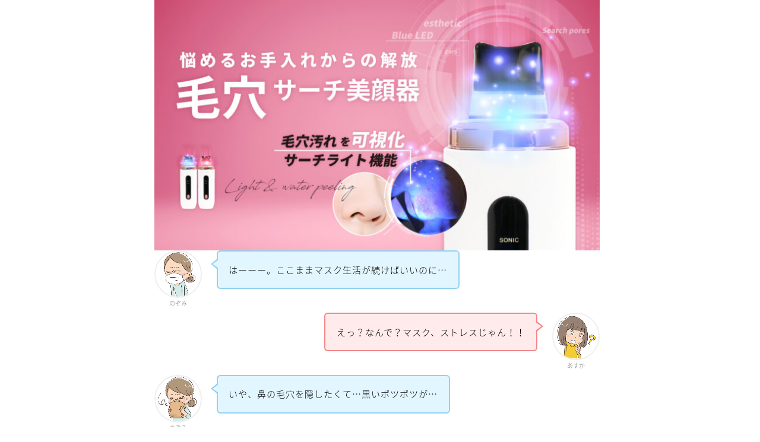

--- FILE ---
content_type: text/html; charset=UTF-8
request_url: https://tomoni.biz/page_id301/
body_size: 16394
content:
<!DOCTYPE html>
<html lang="ja">
<head prefix="og: http://ogp.me/ns# fb: http://ogp.me/ns/fb# article: http://ogp.me/ns/article#">
<meta charset="utf-8">
<meta http-equiv="X-UA-Compatible" content="IE=edge">
<meta name="viewport" content="width=device-width, initial-scale=1">
<!-- ここからOGP -->
<meta property="og:type" content="blog">
<meta property="og:description" content="お肌のお悩み上位の『毛穴の黒ずみ』。 実は、見えていない『隠れた汚れ』が積み重なって黒ずみに育っていくんです・・・！ 今回は、『毛穴の黒ずみを撃退！！』 まるで毛穴洗浄エステのフルコースが自宅で体験できる方法をご紹介しま"> 
<meta property="og:title" content="毛穴の黒ずみを撃退！！ツルピカ鼻を目指せる毛穴サーチ美顔器を安く手に入れる方法｜"> 
<meta property="og:url" content="https://tomoni.biz/page_id301/"> 
<meta property="og:image" content="https://tomoni.biz/wp-content/uploads/2021/08/1_キービジュアル４-e1629268541813.jpg">
<meta property="og:site_name" content="">
<meta property="fb:admins" content="">
<meta name="twitter:card" content="summary">
<!-- ここまでOGP --> 
<title>毛穴の黒ずみを撃退！！ツルピカ鼻を目指せる毛穴サーチ美顔器を安く手に入れる方法｜</title>
<link rel="shortcut icon" href="https://tomoni.biz/wp-content/themes/jin/favicon.ico">
<meta name='robots' content='max-image-preview:large' />
<link rel='dns-prefetch' href='//ajax.googleapis.com' />
<link rel='dns-prefetch' href='//cdnjs.cloudflare.com' />
<link rel='dns-prefetch' href='//use.fontawesome.com' />
<link rel="alternate" type="application/rss+xml" title=" &raquo; フィード" href="https://tomoni.biz/feed/" />
<link rel="alternate" type="application/rss+xml" title=" &raquo; コメントフィード" href="https://tomoni.biz/comments/feed/" />
<link rel="alternate" title="oEmbed (JSON)" type="application/json+oembed" href="https://tomoni.biz/wp-json/oembed/1.0/embed?url=https%3A%2F%2Ftomoni.biz%2Fpage_id301%2F" />
<link rel="alternate" title="oEmbed (XML)" type="text/xml+oembed" href="https://tomoni.biz/wp-json/oembed/1.0/embed?url=https%3A%2F%2Ftomoni.biz%2Fpage_id301%2F&#038;format=xml" />
<style id='wp-img-auto-sizes-contain-inline-css' type='text/css'>
img:is([sizes=auto i],[sizes^="auto," i]){contain-intrinsic-size:3000px 1500px}
/*# sourceURL=wp-img-auto-sizes-contain-inline-css */
</style>
<style id='wp-emoji-styles-inline-css' type='text/css'>

	img.wp-smiley, img.emoji {
		display: inline !important;
		border: none !important;
		box-shadow: none !important;
		height: 1em !important;
		width: 1em !important;
		margin: 0 0.07em !important;
		vertical-align: -0.1em !important;
		background: none !important;
		padding: 0 !important;
	}
/*# sourceURL=wp-emoji-styles-inline-css */
</style>
<style id='wp-block-library-inline-css' type='text/css'>
:root{--wp-block-synced-color:#7a00df;--wp-block-synced-color--rgb:122,0,223;--wp-bound-block-color:var(--wp-block-synced-color);--wp-editor-canvas-background:#ddd;--wp-admin-theme-color:#007cba;--wp-admin-theme-color--rgb:0,124,186;--wp-admin-theme-color-darker-10:#006ba1;--wp-admin-theme-color-darker-10--rgb:0,107,160.5;--wp-admin-theme-color-darker-20:#005a87;--wp-admin-theme-color-darker-20--rgb:0,90,135;--wp-admin-border-width-focus:2px}@media (min-resolution:192dpi){:root{--wp-admin-border-width-focus:1.5px}}.wp-element-button{cursor:pointer}:root .has-very-light-gray-background-color{background-color:#eee}:root .has-very-dark-gray-background-color{background-color:#313131}:root .has-very-light-gray-color{color:#eee}:root .has-very-dark-gray-color{color:#313131}:root .has-vivid-green-cyan-to-vivid-cyan-blue-gradient-background{background:linear-gradient(135deg,#00d084,#0693e3)}:root .has-purple-crush-gradient-background{background:linear-gradient(135deg,#34e2e4,#4721fb 50%,#ab1dfe)}:root .has-hazy-dawn-gradient-background{background:linear-gradient(135deg,#faaca8,#dad0ec)}:root .has-subdued-olive-gradient-background{background:linear-gradient(135deg,#fafae1,#67a671)}:root .has-atomic-cream-gradient-background{background:linear-gradient(135deg,#fdd79a,#004a59)}:root .has-nightshade-gradient-background{background:linear-gradient(135deg,#330968,#31cdcf)}:root .has-midnight-gradient-background{background:linear-gradient(135deg,#020381,#2874fc)}:root{--wp--preset--font-size--normal:16px;--wp--preset--font-size--huge:42px}.has-regular-font-size{font-size:1em}.has-larger-font-size{font-size:2.625em}.has-normal-font-size{font-size:var(--wp--preset--font-size--normal)}.has-huge-font-size{font-size:var(--wp--preset--font-size--huge)}.has-text-align-center{text-align:center}.has-text-align-left{text-align:left}.has-text-align-right{text-align:right}.has-fit-text{white-space:nowrap!important}#end-resizable-editor-section{display:none}.aligncenter{clear:both}.items-justified-left{justify-content:flex-start}.items-justified-center{justify-content:center}.items-justified-right{justify-content:flex-end}.items-justified-space-between{justify-content:space-between}.screen-reader-text{border:0;clip-path:inset(50%);height:1px;margin:-1px;overflow:hidden;padding:0;position:absolute;width:1px;word-wrap:normal!important}.screen-reader-text:focus{background-color:#ddd;clip-path:none;color:#444;display:block;font-size:1em;height:auto;left:5px;line-height:normal;padding:15px 23px 14px;text-decoration:none;top:5px;width:auto;z-index:100000}html :where(.has-border-color){border-style:solid}html :where([style*=border-top-color]){border-top-style:solid}html :where([style*=border-right-color]){border-right-style:solid}html :where([style*=border-bottom-color]){border-bottom-style:solid}html :where([style*=border-left-color]){border-left-style:solid}html :where([style*=border-width]){border-style:solid}html :where([style*=border-top-width]){border-top-style:solid}html :where([style*=border-right-width]){border-right-style:solid}html :where([style*=border-bottom-width]){border-bottom-style:solid}html :where([style*=border-left-width]){border-left-style:solid}html :where(img[class*=wp-image-]){height:auto;max-width:100%}:where(figure){margin:0 0 1em}html :where(.is-position-sticky){--wp-admin--admin-bar--position-offset:var(--wp-admin--admin-bar--height,0px)}@media screen and (max-width:600px){html :where(.is-position-sticky){--wp-admin--admin-bar--position-offset:0px}}

/*# sourceURL=wp-block-library-inline-css */
</style><style id='global-styles-inline-css' type='text/css'>
:root{--wp--preset--aspect-ratio--square: 1;--wp--preset--aspect-ratio--4-3: 4/3;--wp--preset--aspect-ratio--3-4: 3/4;--wp--preset--aspect-ratio--3-2: 3/2;--wp--preset--aspect-ratio--2-3: 2/3;--wp--preset--aspect-ratio--16-9: 16/9;--wp--preset--aspect-ratio--9-16: 9/16;--wp--preset--color--black: #000000;--wp--preset--color--cyan-bluish-gray: #abb8c3;--wp--preset--color--white: #ffffff;--wp--preset--color--pale-pink: #f78da7;--wp--preset--color--vivid-red: #cf2e2e;--wp--preset--color--luminous-vivid-orange: #ff6900;--wp--preset--color--luminous-vivid-amber: #fcb900;--wp--preset--color--light-green-cyan: #7bdcb5;--wp--preset--color--vivid-green-cyan: #00d084;--wp--preset--color--pale-cyan-blue: #8ed1fc;--wp--preset--color--vivid-cyan-blue: #0693e3;--wp--preset--color--vivid-purple: #9b51e0;--wp--preset--gradient--vivid-cyan-blue-to-vivid-purple: linear-gradient(135deg,rgb(6,147,227) 0%,rgb(155,81,224) 100%);--wp--preset--gradient--light-green-cyan-to-vivid-green-cyan: linear-gradient(135deg,rgb(122,220,180) 0%,rgb(0,208,130) 100%);--wp--preset--gradient--luminous-vivid-amber-to-luminous-vivid-orange: linear-gradient(135deg,rgb(252,185,0) 0%,rgb(255,105,0) 100%);--wp--preset--gradient--luminous-vivid-orange-to-vivid-red: linear-gradient(135deg,rgb(255,105,0) 0%,rgb(207,46,46) 100%);--wp--preset--gradient--very-light-gray-to-cyan-bluish-gray: linear-gradient(135deg,rgb(238,238,238) 0%,rgb(169,184,195) 100%);--wp--preset--gradient--cool-to-warm-spectrum: linear-gradient(135deg,rgb(74,234,220) 0%,rgb(151,120,209) 20%,rgb(207,42,186) 40%,rgb(238,44,130) 60%,rgb(251,105,98) 80%,rgb(254,248,76) 100%);--wp--preset--gradient--blush-light-purple: linear-gradient(135deg,rgb(255,206,236) 0%,rgb(152,150,240) 100%);--wp--preset--gradient--blush-bordeaux: linear-gradient(135deg,rgb(254,205,165) 0%,rgb(254,45,45) 50%,rgb(107,0,62) 100%);--wp--preset--gradient--luminous-dusk: linear-gradient(135deg,rgb(255,203,112) 0%,rgb(199,81,192) 50%,rgb(65,88,208) 100%);--wp--preset--gradient--pale-ocean: linear-gradient(135deg,rgb(255,245,203) 0%,rgb(182,227,212) 50%,rgb(51,167,181) 100%);--wp--preset--gradient--electric-grass: linear-gradient(135deg,rgb(202,248,128) 0%,rgb(113,206,126) 100%);--wp--preset--gradient--midnight: linear-gradient(135deg,rgb(2,3,129) 0%,rgb(40,116,252) 100%);--wp--preset--font-size--small: 13px;--wp--preset--font-size--medium: 20px;--wp--preset--font-size--large: 36px;--wp--preset--font-size--x-large: 42px;--wp--preset--spacing--20: 0.44rem;--wp--preset--spacing--30: 0.67rem;--wp--preset--spacing--40: 1rem;--wp--preset--spacing--50: 1.5rem;--wp--preset--spacing--60: 2.25rem;--wp--preset--spacing--70: 3.38rem;--wp--preset--spacing--80: 5.06rem;--wp--preset--shadow--natural: 6px 6px 9px rgba(0, 0, 0, 0.2);--wp--preset--shadow--deep: 12px 12px 50px rgba(0, 0, 0, 0.4);--wp--preset--shadow--sharp: 6px 6px 0px rgba(0, 0, 0, 0.2);--wp--preset--shadow--outlined: 6px 6px 0px -3px rgb(255, 255, 255), 6px 6px rgb(0, 0, 0);--wp--preset--shadow--crisp: 6px 6px 0px rgb(0, 0, 0);}:where(.is-layout-flex){gap: 0.5em;}:where(.is-layout-grid){gap: 0.5em;}body .is-layout-flex{display: flex;}.is-layout-flex{flex-wrap: wrap;align-items: center;}.is-layout-flex > :is(*, div){margin: 0;}body .is-layout-grid{display: grid;}.is-layout-grid > :is(*, div){margin: 0;}:where(.wp-block-columns.is-layout-flex){gap: 2em;}:where(.wp-block-columns.is-layout-grid){gap: 2em;}:where(.wp-block-post-template.is-layout-flex){gap: 1.25em;}:where(.wp-block-post-template.is-layout-grid){gap: 1.25em;}.has-black-color{color: var(--wp--preset--color--black) !important;}.has-cyan-bluish-gray-color{color: var(--wp--preset--color--cyan-bluish-gray) !important;}.has-white-color{color: var(--wp--preset--color--white) !important;}.has-pale-pink-color{color: var(--wp--preset--color--pale-pink) !important;}.has-vivid-red-color{color: var(--wp--preset--color--vivid-red) !important;}.has-luminous-vivid-orange-color{color: var(--wp--preset--color--luminous-vivid-orange) !important;}.has-luminous-vivid-amber-color{color: var(--wp--preset--color--luminous-vivid-amber) !important;}.has-light-green-cyan-color{color: var(--wp--preset--color--light-green-cyan) !important;}.has-vivid-green-cyan-color{color: var(--wp--preset--color--vivid-green-cyan) !important;}.has-pale-cyan-blue-color{color: var(--wp--preset--color--pale-cyan-blue) !important;}.has-vivid-cyan-blue-color{color: var(--wp--preset--color--vivid-cyan-blue) !important;}.has-vivid-purple-color{color: var(--wp--preset--color--vivid-purple) !important;}.has-black-background-color{background-color: var(--wp--preset--color--black) !important;}.has-cyan-bluish-gray-background-color{background-color: var(--wp--preset--color--cyan-bluish-gray) !important;}.has-white-background-color{background-color: var(--wp--preset--color--white) !important;}.has-pale-pink-background-color{background-color: var(--wp--preset--color--pale-pink) !important;}.has-vivid-red-background-color{background-color: var(--wp--preset--color--vivid-red) !important;}.has-luminous-vivid-orange-background-color{background-color: var(--wp--preset--color--luminous-vivid-orange) !important;}.has-luminous-vivid-amber-background-color{background-color: var(--wp--preset--color--luminous-vivid-amber) !important;}.has-light-green-cyan-background-color{background-color: var(--wp--preset--color--light-green-cyan) !important;}.has-vivid-green-cyan-background-color{background-color: var(--wp--preset--color--vivid-green-cyan) !important;}.has-pale-cyan-blue-background-color{background-color: var(--wp--preset--color--pale-cyan-blue) !important;}.has-vivid-cyan-blue-background-color{background-color: var(--wp--preset--color--vivid-cyan-blue) !important;}.has-vivid-purple-background-color{background-color: var(--wp--preset--color--vivid-purple) !important;}.has-black-border-color{border-color: var(--wp--preset--color--black) !important;}.has-cyan-bluish-gray-border-color{border-color: var(--wp--preset--color--cyan-bluish-gray) !important;}.has-white-border-color{border-color: var(--wp--preset--color--white) !important;}.has-pale-pink-border-color{border-color: var(--wp--preset--color--pale-pink) !important;}.has-vivid-red-border-color{border-color: var(--wp--preset--color--vivid-red) !important;}.has-luminous-vivid-orange-border-color{border-color: var(--wp--preset--color--luminous-vivid-orange) !important;}.has-luminous-vivid-amber-border-color{border-color: var(--wp--preset--color--luminous-vivid-amber) !important;}.has-light-green-cyan-border-color{border-color: var(--wp--preset--color--light-green-cyan) !important;}.has-vivid-green-cyan-border-color{border-color: var(--wp--preset--color--vivid-green-cyan) !important;}.has-pale-cyan-blue-border-color{border-color: var(--wp--preset--color--pale-cyan-blue) !important;}.has-vivid-cyan-blue-border-color{border-color: var(--wp--preset--color--vivid-cyan-blue) !important;}.has-vivid-purple-border-color{border-color: var(--wp--preset--color--vivid-purple) !important;}.has-vivid-cyan-blue-to-vivid-purple-gradient-background{background: var(--wp--preset--gradient--vivid-cyan-blue-to-vivid-purple) !important;}.has-light-green-cyan-to-vivid-green-cyan-gradient-background{background: var(--wp--preset--gradient--light-green-cyan-to-vivid-green-cyan) !important;}.has-luminous-vivid-amber-to-luminous-vivid-orange-gradient-background{background: var(--wp--preset--gradient--luminous-vivid-amber-to-luminous-vivid-orange) !important;}.has-luminous-vivid-orange-to-vivid-red-gradient-background{background: var(--wp--preset--gradient--luminous-vivid-orange-to-vivid-red) !important;}.has-very-light-gray-to-cyan-bluish-gray-gradient-background{background: var(--wp--preset--gradient--very-light-gray-to-cyan-bluish-gray) !important;}.has-cool-to-warm-spectrum-gradient-background{background: var(--wp--preset--gradient--cool-to-warm-spectrum) !important;}.has-blush-light-purple-gradient-background{background: var(--wp--preset--gradient--blush-light-purple) !important;}.has-blush-bordeaux-gradient-background{background: var(--wp--preset--gradient--blush-bordeaux) !important;}.has-luminous-dusk-gradient-background{background: var(--wp--preset--gradient--luminous-dusk) !important;}.has-pale-ocean-gradient-background{background: var(--wp--preset--gradient--pale-ocean) !important;}.has-electric-grass-gradient-background{background: var(--wp--preset--gradient--electric-grass) !important;}.has-midnight-gradient-background{background: var(--wp--preset--gradient--midnight) !important;}.has-small-font-size{font-size: var(--wp--preset--font-size--small) !important;}.has-medium-font-size{font-size: var(--wp--preset--font-size--medium) !important;}.has-large-font-size{font-size: var(--wp--preset--font-size--large) !important;}.has-x-large-font-size{font-size: var(--wp--preset--font-size--x-large) !important;}
/*# sourceURL=global-styles-inline-css */
</style>

<style id='classic-theme-styles-inline-css' type='text/css'>
/*! This file is auto-generated */
.wp-block-button__link{color:#fff;background-color:#32373c;border-radius:9999px;box-shadow:none;text-decoration:none;padding:calc(.667em + 2px) calc(1.333em + 2px);font-size:1.125em}.wp-block-file__button{background:#32373c;color:#fff;text-decoration:none}
/*# sourceURL=/wp-includes/css/classic-themes.min.css */
</style>
<link rel='stylesheet' id='theme-style-css' href='https://tomoni.biz/wp-content/themes/jin/style.css?ver=6.9' type='text/css' media='all' />
<link rel='stylesheet' id='fontawesome-style-css' href='https://use.fontawesome.com/releases/v5.0.1/css/all.css?ver=6.9' type='text/css' media='all' />
<link rel='stylesheet' id='swiper-style-css' href='https://cdnjs.cloudflare.com/ajax/libs/Swiper/4.0.7/css/swiper.min.css?ver=6.9' type='text/css' media='all' />
<script type="text/javascript" src="https://ajax.googleapis.com/ajax/libs/jquery/1.12.4/jquery.min.js?ver=6.9" id="jquery-js"></script>
<script type="text/javascript" src="https://tomoni.biz/wp-content/plugins/catch_the_adtools/lib/adtools.js?ver=6.9" id="adtools-script-js"></script>
<link rel="https://api.w.org/" href="https://tomoni.biz/wp-json/" /><link rel="alternate" title="JSON" type="application/json" href="https://tomoni.biz/wp-json/wp/v2/pages/301" /><link rel="canonical" href="https://tomoni.biz/page_id301/" />
<link rel='shortlink' href='https://tomoni.biz/?p=301' />
	<style type="text/css">
		#wrapper{
						background-color: #fff;
						background-image: url();
		}
		.related-entry-headline-text span:before,
		#comment-title span:before,
		#reply-title span:before{
			background-color: #ffffff;
			border-color: #ffffff!important;
		}
		footer,
		#breadcrumb:after,
		#page-top a{	
			background-color: #f4f4f4;
		}
		.footer-inner a,
		#copyright,
		#copyright-center{
			border-color: #fff!important;
			color: #fff!important;
		}
		#footer-widget-area
		{
			border-color: #fff!important;
		}
		.page-top-footer a{
			color: #f4f4f4!important;
		}
				#breadcrumb ul li,
		#breadcrumb ul li a{
			color: #f4f4f4!important;
		}
		
		body,
		a,
		a:link,
		a:visited{
			color: #000000;
		}
		a:hover{
			color: #f2f2f2;
		}
				.widget_nav_menu ul > li > a:before,
		.widget_categories ul > li > a:before,
		.widget_archive form:after,
		.widget_categories form:after,
		.widget_nav_menu ul > li > ul.sub-menu > li > a:before,
		.widget_categories ul > li > .children > li > a:before,
		.widget_nav_menu ul > li > ul.sub-menu > li > ul.sub-menu li > a:before,
		.widget_categories ul > li > .children > li > .children li > a:before{
			color: #ffffff;
		}
		footer .footer-widget,
		footer .footer-widget a,
		footer .footer-widget ul li,
		.footer-widget.widget_nav_menu ul > li > a:before,
		.footer-widget.widget_categories ul > li > a:before{
			color: #fff!important;
			border-color: #fff!important;
		}
		footer .footer-widget .widgettitle{
			color: #fff!important;
			border-color: #f7f7f7!important;
		}
		footer .widget_nav_menu ul .children .children li a:before,
		footer .widget_categories ul .children .children li a:before{
			background-color: #fff!important;
		}
		#drawernav a:hover,
		.post-list-title,
		#prev-next p,
		#toc_container .toc_list li a{
			color: #000000!important;
		}
		#header-box{
			background-color: #f4f4f4;
		}
		.pickup-contents:before{
			background-color: #f4f4f4!important;
		}
		.main-image-text{
			color: #555;
		}
		.main-image-text-sub{
			color: #555;
		}
		
						#site-info{
			padding-top: 15px!important;
			padding-bottom: 15px!important;
		}
				
		#site-info span a{
			color: #f4f4f4!important;
		}
		
				#headmenu .headsns .line a svg{
			fill: #f4f4f4!important;
		}
		#headmenu .headsns a,
		#headmenu{
			color: #f4f4f4!important;
			border-color:#f4f4f4!important;
		}
						.profile-follow .line-sns a svg{
			fill: #ffffff!important;
		}
		.profile-follow .line-sns a:hover svg{
			fill: #f7f7f7!important;
		}
		.profile-follow a{
			color: #ffffff!important;
			border-color:#ffffff!important;
		}
		.profile-follow a:hover,
		#headmenu .headsns a:hover{
			color:#f7f7f7!important;
			border-color:#f7f7f7!important;
		}
				.search-box:hover{
			color:#f7f7f7!important;
			border-color:#f7f7f7!important;
		}
				#header #headmenu .headsns .line a:hover svg{
			fill:#f7f7f7!important;
		}
		.cps-icon-bar,
		#navtoggle:checked + .sp-menu-open .cps-icon-bar{
			background-color: #f4f4f4;
		}
		#nav-container{
			background-color: #fff;
		}
		#drawernav ul.menu-box > li > a,
		#drawernav2 ul.menu-box > li > a,
		#drawernav3 ul.menu-box > li > a,
		#drawernav4 ul.menu-box > li > a,
		#drawernav5 ul.menu-box > li > a,
		#drawernav ul.menu-box > li.menu-item-has-children:after,
		#drawernav2 ul.menu-box > li.menu-item-has-children:after,
		#drawernav3 ul.menu-box > li.menu-item-has-children:after,
		#drawernav4 ul.menu-box > li.menu-item-has-children:after,
		#drawernav5 ul.menu-box > li.menu-item-has-children:after{
			color: #f4f4f4!important;
		}
		#drawernav ul.menu-box li a,
		#drawernav2 ul.menu-box li a,
		#drawernav3 ul.menu-box li a,
		#drawernav4 ul.menu-box li a,
		#drawernav5 ul.menu-box li a{
			font-size: 14px!important;
		}
		#drawernav3 ul.menu-box > li{
			color: #000000!important;
		}
		#drawernav4 .menu-box > .menu-item > a:after,
		#drawernav3 .menu-box > .menu-item > a:after,
		#drawernav .menu-box > .menu-item > a:after{
			background-color: #f4f4f4!important;
		}
		#drawernav2 .menu-box > .menu-item:hover,
		#drawernav5 .menu-box > .menu-item:hover{
			border-top-color: #ffffff!important;
		}
				.cps-info-bar a{
			background-color: #ffffff!important;
		}
				@media (min-width: 768px) {
			#main-contents-one .post-list-mag .post-list-item{
				width: 32%;
			}
			#main-contents-one .post-list-mag .post-list-item:not(:nth-child(3n)){
				margin-right: 2%;
			}
			.tabBtn-mag{
				width: 85%;
				margin-bottom: 40px;
			}
			.tabBtn-mag label{
				padding: 10px 20px;
			}
		}
				@media (min-width: 768px) {
			#tab-1:checked ~ .tabBtn-mag li [for="tab-1"]:after,
			#tab-2:checked ~ .tabBtn-mag li [for="tab-2"]:after,
			#tab-3:checked ~ .tabBtn-mag li [for="tab-3"]:after,
			#tab-4:checked ~ .tabBtn-mag li [for="tab-4"]:after{
				border-top-color: #ffffff!important;
			}
			.tabBtn-mag label{
				border-bottom-color: #ffffff!important;
			}
		}
		#tab-1:checked ~ .tabBtn-mag li [for="tab-1"],
		#tab-2:checked ~ .tabBtn-mag li [for="tab-2"],
		#tab-3:checked ~ .tabBtn-mag li [for="tab-3"],
		#tab-4:checked ~ .tabBtn-mag li [for="tab-4"],
		#prev-next a.next:after,
		#prev-next a.prev:after{
			
			background-color: #ffffff!important;
		}
		
		.swiper-slide .post-list-cat,
		.post-list-mag .post-list-cat,
		.post-list-mag3col .post-list-cat,
		.swiper-pagination-bullet-active,
		.pickup-cat,
		.post-list .post-list-cat,
		.more-cat-button a:hover span:before,
		#breadcrumb .bcHome a:hover span:before,
		.popular-item:nth-child(1) .pop-num,
		.popular-item:nth-child(2) .pop-num,
		.popular-item:nth-child(3) .pop-num{
			background-color: #f7f7f7!important;
		}
		.sidebar-btn a,
		.profile-sns-menu{
			background-color: #f7f7f7!important;
		}
		.sp-sns-menu a,
		.pickup-contents-box a:hover .pickup-title{
			border-color: #ffffff!important;
			color: #ffffff!important;
		}
				.pickup-image:after{
			display: none;
		}
				.pro-line svg{
			fill: #ffffff!important;
		}
		.cps-post-cat a,
		.meta-cat,
		.popular-cat{
			background-color: #f7f7f7!important;
			border-color: #f7f7f7!important;
		}
		.tagicon,
		.tag-box a,
		#toc_container .toc_list > li,
		#toc_container .toc_title{
			color: #ffffff!important;
		}
		.tag-box a,
		#toc_container:before{
			border-color: #ffffff!important;
		}
		.cps-post-cat a:hover{
			color: #f2f2f2!important;
		}
		.pagination li:not([class*="current"]) a:hover,
		.widget_tag_cloud a:hover{
			background-color: #ffffff!important;
		}
		.nextpage a:hover span {
			color: #ffffff!important;
			border-color: #ffffff!important;
		}
		.cta-content:before{
			background-color: #6FBFCA!important;
		}
		.cta-text,
		.info-title{
			color: #fff!important;
		}
		#footer-widget-area.footer_style1 .widgettitle{
			border-color: #f7f7f7!important;
		}
		.sidebar_style1 .widgettitle,
		.sidebar_style5 .widgettitle{
			border-color: #ffffff!important;
		}
		.sidebar_style2 .widgettitle,
		.sidebar_style4 .widgettitle,
		.sidebar_style6 .widgettitle{
			background-color: #ffffff!important;
		}
		
		.tn-logo-size{
			font-size: 160%!important;
		}
		.tn-logo-size img{
			width: 160%!important;
		}
		.sp-logo-size{
			font-size: 90%!important;
		}
		.sp-logo-size img{
			width: 90%!important;
		}
				.cps-post-main ul > li:before,
		.cps-post-main ol > li:before{
			background-color: #f7f7f7!important;
		}
		.profile-card .profile-title{
			background-color: #ffffff!important;
		}
		.profile-card{
			border-color: #ffffff!important;
		}
		.cps-post-main a{
			color:#008db7;
		}
		.cps-post-main .marker{
			background: -webkit-linear-gradient( transparent 60%, #ffcedb 0% ) ;
			background: linear-gradient( transparent 60%, #ffcedb 0% ) ;
		}
		.cps-post-main .marker2{
			background: -webkit-linear-gradient( transparent 60%, #a9eaf2 0% ) ;
			background: linear-gradient( transparent 60%, #a9eaf2 0% ) ;
		}
		
		
		.simple-box1{
			border-color:#ef9b9b!important;
		}
		.simple-box2{
			border-color:#f2bf7d!important;
		}
		.simple-box3{
			border-color:#b5e28a!important;
		}
		.simple-box4{
			border-color:#7badd8!important;
		}
		.simple-box4:before{
			background-color: #7badd8;
		}
		.simple-box5{
			border-color:#e896c7!important;
		}
		.simple-box5:before{
			background-color: #e896c7;
		}
		.simple-box6{
			background-color:#fffdef!important;
		}
		.simple-box7{
			border-color:#def1f9!important;
		}
		.simple-box7:before{
			background-color:#def1f9!important;
		}
		.simple-box8{
			border-color:#96ddc1!important;
		}
		.simple-box8:before{
			background-color:#96ddc1!important;
		}
		.simple-box9:before{
			background-color:#e1c0e8!important;
		}
		.simple-box9:after{
			border-color:#e1c0e8 #e1c0e8 #fff #fff!important;
		}
		
		.kaisetsu-box1:before,
		.kaisetsu-box1-title{
			background-color:#ffb49e!important;
		}
		.kaisetsu-box2{
			border-color:#89c2f4!important;
		}
		.kaisetsu-box2-title{
			background-color:#89c2f4!important;
		}
		.kaisetsu-box4{
			border-color:#ea91a9!important;
		}
		.kaisetsu-box4-title{
			background-color:#ea91a9!important;
		}
		.kaisetsu-box5:before{
			background-color:#57b3ba!important;
		}
		.kaisetsu-box5-title{
			background-color:#57b3ba!important;
		}
		
		.concept-box1{
			border-color:#85db8f!important;
		}
		.concept-box1:after{
			background-color:#85db8f!important;
		}
		.concept-box1:before{
			content:"ポイント"!important;
			color:#85db8f!important;
		}
		.concept-box2{
			border-color:#f7cf6a!important;
		}
		.concept-box2:after{
			background-color:#f7cf6a!important;
		}
		.concept-box2:before{
			content:"注意点"!important;
			color:#f7cf6a!important;
		}
		.concept-box3{
			border-color:#86cee8!important;
		}
		.concept-box3:after{
			background-color:#86cee8!important;
		}
		.concept-box3:before{
			content:"良い例"!important;
			color:#86cee8!important;
		}
		.concept-box4{
			border-color:#ed8989!important;
		}
		.concept-box4:after{
			background-color:#ed8989!important;
		}
		.concept-box4:before{
			content:"悪い例"!important;
			color:#ed8989!important;
		}
		.concept-box5{
			border-color:#9e9e9e!important;
		}
		.concept-box5:after{
			background-color:#9e9e9e!important;
		}
		.concept-box5:before{
			content:"参考"!important;
			color:#9e9e9e!important;
		}
		.concept-box6{
			border-color:#8eaced!important;
		}
		.concept-box6:after{
			background-color:#8eaced!important;
		}
		.concept-box6:before{
			content:"メモ"!important;
			color:#8eaced!important;
		}
		
		.innerlink-box1,
		.blog-card{
			border-color:#73bc9b!important;
		}
		.innerlink-box1-title{
			background-color:#73bc9b!important;
			border-color:#73bc9b!important;
		}
		.innerlink-box1:before,
		.blog-card-hl-box{
			background-color:#73bc9b!important;
		}
		
		.color-button01 a,
		.color-button01 a:hover,
		.color-button01:before{
			background-color: #008db7!important;
		}
		.top-image-btn-color a,
		.top-image-btn-color a:hover,
		.top-image-btn-color:before{
			background-color: #ffcd44!important;
		}
		.color-button02 a,
		.color-button02 a:hover,
		.color-button02:before{
			background-color: #d9333f!important;
		}
		
		.color-button01-big a,
		.color-button01-big a:hover,
		.color-button01-big:before{
			background-color: #3296d1!important;
		}
		.color-button01-big a,
		.color-button01-big:before{
			border-radius: 5px!important;
		}
		.color-button01-big a{
			padding-top: 20px!important;
			padding-bottom: 20px!important;
		}
		
		.color-button02-big a,
		.color-button02-big a:hover,
		.color-button02-big:before{
			background-color: #83d159!important;
		}
		.color-button02-big a,
		.color-button02-big:before{
			border-radius: 5px!important;
		}
		.color-button02-big a{
			padding-top: 20px!important;
			padding-bottom: 20px!important;
		}
				.color-button01-big{
			width: 75%!important;
		}
		.color-button02-big{
			width: 75%!important;
		}
				
		
					.top-image-btn-color:before,
			.color-button01:before,
			.color-button02:before,
			.color-button01-big:before,
			.color-button02-big:before{
				bottom: -1px;
				left: -1px;
				width: 100%;
				height: 100%;
				border-radius: 6px;
				box-shadow: 0px 1px 5px 0px rgba(0, 0, 0, 0.25);
				-webkit-transition: all .4s;
				transition: all .4s;
			}
			.top-image-btn-color a:hover,
			.color-button01 a:hover,
			.color-button02 a:hover,
			.color-button01-big a:hover,
			.color-button02-big a:hover{
				-webkit-transform: translateY(2px);
				transform: translateY(2px);
				-webkit-filter: brightness(0.95);
				 filter: brightness(0.95);
			}
			.top-image-btn-color:hover:before,
			.color-button01:hover:before,
			.color-button02:hover:before,
			.color-button01-big:hover:before,
			.color-button02-big:hover:before{
				-webkit-transform: translateY(2px);
				transform: translateY(2px);
				box-shadow: none!important;
			}
				
		.h2-style01 h2,
		.h2-style02 h2:before,
		.h2-style03 h2,
		.h2-style04 h2:before,
		.h2-style05 h2,
		.h2-style07 h2:before,
		.h2-style07 h2:after,
		.h3-style03 h3:before,
		.h3-style02 h3:before,
		.h3-style05 h3:before,
		.h3-style07 h3:before,
		.h2-style08 h2:after,
		.h2-style10 h2:before,
		.h2-style10 h2:after,
		.h3-style02 h3:after,
		.h4-style02 h4:before{
			background-color: #ffffff!important;
		}
		.h3-style01 h3,
		.h3-style04 h3,
		.h3-style05 h3,
		.h3-style06 h3,
		.h4-style01 h4,
		.h2-style02 h2,
		.h2-style08 h2,
		.h2-style08 h2:before,
		.h2-style09 h2,
		.h4-style03 h4{
			border-color: #ffffff!important;
		}
		.h2-style05 h2:before{
			border-top-color: #ffffff!important;
		}
		.h2-style06 h2:before,
		.sidebar_style3 .widgettitle:after{
			background-image: linear-gradient(
				-45deg,
				transparent 25%,
				#ffffff 25%,
				#ffffff 50%,
				transparent 50%,
				transparent 75%,
				#ffffff 75%,
				#ffffff			);
		}
				
		@media all and (-ms-high-contrast:none){
			*::-ms-backdrop, .color-button01:before,
			.color-button02:before,
			.color-button01-big:before,
			.color-button02-big:before{
				background-color: #595857!important;
			}
		}
		
	</style>
		<style type="text/css" id="wp-custom-css">
			
/*画像上下の余白*/
.wp-block-image {
	margin: 0;
}
.cps-post-main img {
	margin: 0;
}
/*タイトルのdiv*/
.edit-post-visual-editor__post-title-wrapper {
	display: none;
}
.cps-post-header {
	display: none;
}
/*タイトルのh1*/
html :where(.editor-styles-wrapper) h1 {
	display: none !important;
}
/*ページ上部の余白*/
.cps-post-main,
.article_style2,
.cps-post-box,
.cps-post-thumb {
	padding-top: 0 !important;
}
/*ページ全体上下の余白*/
#contents {
	margin-top: 0;
	margin-bottom: 0;
	padding-top: 0;
}		</style>
		    

</head>
<body class="wp-singular page-template page-template-onecolumn-760 page-template-onecolumn-760-php page page-id-301 wp-theme-jin" id="nts-style">
<div id="wrapper">

		
	
	<!--ヘッダー-->
	
			<div id="header-box" class="tn_off header-box animate">
	<div id="header" class="header-type1 header animate">
		
		<div id="site-info" class="ef">
												<span class="tn-logo-size"><a href='https://tomoni.biz/' title='' rel='home'></a></span>
									</div>

		
	
			</div>
	
		
</div>


<div id="scroll-content" class="animate">

				
	<!--ヘッダー-->

	<div class="clearfix"></div>

							
	<div id="contents">

		<!--メインコンテンツ-->
		<main id="onecolumn760" class="main-contents article_style2 animate" itemprop="mainContentOfPage">
			<section class="cps-post-box hentry">
														<article class="cps-post">
						<header class="cps-post-header">
														<h1 class="cps-post-title entry-title" itemprop="headline">毛穴の黒ずみを撃退！！ツルピカ鼻を目指せる毛穴サーチ美顔器を安く手に入れる方法</h1>
						</header>
																		
						<div class="cps-post-main-box">
							<div class="cps-post-main h2-style01 h3-style01 h4-style01 entry-content  " itemprop="articleBody">

								<img fetchpriority="high" decoding="async" class="aligncenter size-full wp-image-313" src="https://tomoni.biz/wp-content/uploads/2021/08/1_キービジュアル４-e1629268541813.jpg" alt="" width="760" height="428" />
<div class="balloon-box balloon-left balloon-blue balloon-bg-blue clearfix">
<div class="balloon-icon maru"><img decoding="async" src="https://tomoni.biz/wp-content/uploads/2021/07/saki-1.jpg" alt="のぞみ"></div>
<div class="icon-name">のぞみ</div>
<div class="balloon-serif">
<div class="balloon-content"> はーーー。ここままマスク生活が続けばいいのに… </div>
</div></div>
<div class="balloon-box balloon-right balloon-red balloon-bg-red clearfix">
<div class="balloon-icon maru"><img decoding="async" src="https://tomoni.biz/wp-content/uploads/2021/07/yukari-1.jpg" alt="あすか"></div>
<div class="icon-name">あすか</div>
<div class="balloon-serif">
<div class="balloon-content"> えっ？なんで？マスク、ストレスじゃん！！</div>
</div></div>
<div class="balloon-box balloon-left balloon-blue balloon-bg-blue clearfix">
<div class="balloon-icon maru"><img decoding="async" src="https://tomoni.biz/wp-content/uploads/2021/07/saki-2.jpg" alt="のぞみ"></div>
<div class="icon-name">のぞみ</div>
<div class="balloon-serif">
<div class="balloon-content"> いや、鼻の毛穴を隠したくて…黒いポツポツが… </div>
</div></div>
<img decoding="async" class="aligncenter size-full wp-image-223" src="https://tomoni.biz/wp-content/uploads/2021/07/210726-1.jpg" alt="" width="400" height="211" srcset="https://tomoni.biz/wp-content/uploads/2021/07/210726-1.jpg 400w, https://tomoni.biz/wp-content/uploads/2021/07/210726-1-300x158.jpg 300w" sizes="(max-width: 400px) 100vw, 400px" />
<div class="balloon-box balloon-right balloon-red balloon-bg-red clearfix">
<div class="balloon-icon maru"><img decoding="async" src="https://tomoni.biz/wp-content/uploads/2021/07/yukari-2.jpg" alt="あすか"></div>
<div class="icon-name">あすか</div>
<div class="balloon-serif">
<div class="balloon-content"> ん！？どれどれ…あーね(笑)　たしかに…
</div>
</div></div>
<div class="balloon-box balloon-left balloon-blue balloon-bg-blue clearfix">
<div class="balloon-icon maru"><img decoding="async" src="https://tomoni.biz/wp-content/uploads/2021/07/saki-3.jpg" alt="のぞみ"></div>
<div class="icon-name">のぞみ</div>
<div class="balloon-serif">
<div class="balloon-content"> 見ないで～～そして笑わないでよ～～～！！！！でもあすかって、毛穴キレイだよね！！ </div>
</div></div>
<img decoding="async" class="aligncenter size-full wp-image-312" src="https://tomoni.biz/wp-content/uploads/2021/08/キレイな鼻.gif" alt="" width="400" height="253" />
<div class="balloon-box balloon-right balloon-red balloon-bg-red clearfix">
<div class="balloon-icon maru"><img decoding="async" src="https://tomoni.biz/wp-content/uploads/2021/07/yukari-2.jpg" alt="あすか"></div>
<div class="icon-name">あすか</div>
<div class="balloon-serif">
<div class="balloon-content"> ありがと(笑)　のぞみって毛穴放置状態？</div>
</div></div>
<div class="balloon-box balloon-left balloon-blue balloon-bg-blue clearfix">
<div class="balloon-icon maru"><img decoding="async" src="https://tomoni.biz/wp-content/uploads/2021/07/saki-4.jpg" alt="のぞみ"></div>
<div class="icon-name">のぞみ</div>
<div class="balloon-serif">
<div class="balloon-content"> だから気にしてるんだって…毛穴パックでしょ、それにオイル塗って麺棒でクルクルとか… </div>
</div></div>
<img loading="lazy" decoding="async" class="aligncenter size-full wp-image-224" src="https://tomoni.biz/wp-content/uploads/2021/07/210726-2.jpg" alt="" width="400" height="149" srcset="https://tomoni.biz/wp-content/uploads/2021/07/210726-2.jpg 400w, https://tomoni.biz/wp-content/uploads/2021/07/210726-2-300x112.jpg 300w" sizes="auto, (max-width: 400px) 100vw, 400px" />
<div class="balloon-box balloon-right balloon-red balloon-bg-red clearfix">
<div class="balloon-icon maru"><img decoding="async" src="https://tomoni.biz/wp-content/uploads/2021/07/yukari-3.jpg" alt="あすか"></div>
<div class="icon-name">あすか</div>
<div class="balloon-serif">
<div class="balloon-content">あ！それ待って！無理に取っちゃうと毛穴が広がって逆に目立つようになるよ。<br />
それに、汚れって黒く見えてるヤツだけじゃないんだよ～～！</div>
</div></div>
<div class="balloon-box balloon-left balloon-blue balloon-bg-blue clearfix">
<div class="balloon-icon maru"><img decoding="async" src="https://tomoni.biz/wp-content/uploads/2021/07/saki-5.jpg" alt="のぞみ"></div>
<div class="icon-name">のぞみ</div>
<div class="balloon-serif">
<div class="balloon-content"> なに、これ！！！！！！ </div>
</div></div>
<img loading="lazy" decoding="async" class="aligncenter size-full wp-image-230" src="https://tomoni.biz/wp-content/uploads/2021/07/210726-4.jpg" alt="" width="400" height="211" srcset="https://tomoni.biz/wp-content/uploads/2021/07/210726-4.jpg 400w, https://tomoni.biz/wp-content/uploads/2021/07/210726-4-300x158.jpg 300w" sizes="auto, (max-width: 400px) 100vw, 400px" />
<div class="balloon-box balloon-right balloon-red balloon-bg-red clearfix">
<div class="balloon-icon maru"><img decoding="async" src="https://tomoni.biz/wp-content/uploads/2021/07/yukari-3.jpg" alt="あすか"></div>
<div class="icon-name">あすか</div>
<div class="balloon-serif">
<div class="balloon-content"> 光ってるポツポツが汚れなんだって～ </div>
</div></div>
<img loading="lazy" decoding="async" class="aligncenter size-full wp-image-317" src="https://tomoni.biz/wp-content/uploads/2021/08/毛穴サーチライト.jpg" alt="" width="760" height="469" srcset="https://tomoni.biz/wp-content/uploads/2021/08/毛穴サーチライト.jpg 760w, https://tomoni.biz/wp-content/uploads/2021/08/毛穴サーチライト-300x185.jpg 300w" sizes="auto, (max-width: 760px) 100vw, 760px" />
<div class="balloon-box balloon-right balloon-red balloon-bg-red clearfix">
<div class="balloon-icon maru"><img decoding="async" src="https://tomoni.biz/wp-content/uploads/2021/07/yukari-3.jpg" alt="あすか"></div>
<div class="icon-name">あすか</div>
<div class="balloon-serif">
<div class="balloon-content"> 実は見えていない汚れがあって、これ使うと毛穴汚れが光って見えて結構ショックなの。それ放置してたらどんどん黒ずみが増えていくんだって・・・。</div>
</div></div>
<img loading="lazy" decoding="async" class="aligncenter size-full wp-image-318" src="https://tomoni.biz/wp-content/uploads/2021/08/ba-e1629269229681.jpg" alt="" width="760" height="269" />
<div class="balloon-box balloon-left balloon-blue balloon-bg-blue clearfix">
<div class="balloon-icon maru"><img decoding="async" src="https://tomoni.biz/wp-content/uploads/2021/07/saki-5.jpg" alt="のぞみ"></div>
<div class="icon-name">のぞみ</div>
<div class="balloon-serif">
<div class="balloon-content"> 怖っ・・・！ </div>
</div></div>
<p><span class="marker marker2">お肌のお悩み上位の<strong>『毛穴の黒ずみ』</strong>。</span><br />
実は、見えていない『隠れた汚れ』が積み重なって黒ずみに育っていくんです・・・！</p>
<p>今回は、<span class="marker"><strong><span style="font-size: 24px;">『毛穴の黒ずみを撃退！！』</span><br />
</strong></span>まるで<strong><span class="marker"><span style="font-size: 24px;">毛穴洗浄エステのフルコース</span>が<span style="font-size: 24px;">自宅で体験</span>できる</span></strong>方法をご紹介します！</p>
<h2>光と水だけで、汚れをシュー！っと吹き飛ばす。</h2>
<p><img loading="lazy" decoding="async" class="aligncenter size-full wp-image-235" src="https://tomoni.biz/wp-content/uploads/2021/07/1_ピーリングモード.gif" alt="" width="640" height="360" /><span class="marker" style="font-size: 24px;"><strong>顔を水で濡らすだけ！</strong></span>超音波による細かい振動が、気になる毛穴詰まりを浮かせて吹き飛ばす美顔器。<span class="marker"><strong>プシュー―っと気持ち良いくらい</strong></span>に汚れが浮かび上がります。</p>
<h2>洗顔してるのに、こんなに汚れがあるなんて・・・</h2>
<p><img loading="lazy" decoding="async" class="aligncenter size-full wp-image-236" src="https://tomoni.biz/wp-content/uploads/2021/07/210726-5.jpg" alt="" width="760" height="290" srcset="https://tomoni.biz/wp-content/uploads/2021/07/210726-5.jpg 760w, https://tomoni.biz/wp-content/uploads/2021/07/210726-5-300x114.jpg 300w" sizes="auto, (max-width: 760px) 100vw, 760px" />特殊な波長のＬＥＤ光で、<span class="marker2"><strong>見たくなかった汚れが浮かび上がります。</strong></span>ちゃんと洗顔したあとでも、<span class="marker2" style="font-size: 24px;"><strong>実はこんなに皮脂や角質が残って</strong></span>汚れているんです・・・！<br />
<span style="font-size: 1em; letter-spacing: 0.05em;"><img loading="lazy" decoding="async" class="aligncenter size-full wp-image-320" src="https://tomoni.biz/wp-content/uploads/2021/08/2_本文_1_05_2_07-scaled.jpg" alt="" width="1187" height="2560" srcset="https://tomoni.biz/wp-content/uploads/2021/08/2_本文_1_05_2_07-scaled.jpg 1187w, https://tomoni.biz/wp-content/uploads/2021/08/2_本文_1_05_2_07-139x300.jpg 139w, https://tomoni.biz/wp-content/uploads/2021/08/2_本文_1_05_2_07-475x1024.jpg 475w, https://tomoni.biz/wp-content/uploads/2021/08/2_本文_1_05_2_07-768x1657.jpg 768w, https://tomoni.biz/wp-content/uploads/2021/08/2_本文_1_05_2_07-712x1536.jpg 712w, https://tomoni.biz/wp-content/uploads/2021/08/2_本文_1_05_2_07-949x2048.jpg 949w" sizes="auto, (max-width: 1187px) 100vw, 1187px" /><img loading="lazy" decoding="async" class="aligncenter size-full wp-image-354" src="https://tomoni.biz/wp-content/uploads/2021/08/3step_pink.gif" alt="" width="760" height="500" /><br />
これ１台で、おうちにいながら</span><span class="marker" style="font-size: 1em; letter-spacing: 0.05em; background-color: #ffffff;"><strong>「毛穴エステフルコース」</strong></span><span style="font-size: 1em; letter-spacing: 0.05em;">が叶います。</span></p>
<p><span class="marker" style="font-size: 20px;"><strong>この美顔器、実はまだ売っていません。残念ながら今、一般の人は買えません！<br />
でも・・・安く手に入る方法がひとつだけあるんです！</strong></span></p>
<p><img loading="lazy" decoding="async" class="aligncenter size-full wp-image-24" src="https://tomoni.biz/wp-content/uploads/2021/05/makuake.jpg" alt="" width="760" height="64" srcset="https://tomoni.biz/wp-content/uploads/2021/05/makuake.jpg 760w, https://tomoni.biz/wp-content/uploads/2021/05/makuake-300x25.jpg 300w" sizes="auto, (max-width: 760px) 100vw, 760px" /><strong><span style="font-size: 20px;"><span style="font-size: 16px;">クラウドファンディング「Makuake」で<br />
<span style="font-size: 24px; background-color: #ffff00; color: #ff0000;">【先着150名限定　55%OFF】</span><br />
<span style="font-size: 24px; background-color: #ffff00; color: #ff0000;">定価22,000円→9,800円<br />
(税・送料込み)</span><br />
の<span style="font-size: 24px; color: #ff0000;">半額以下の価格</span>で購入できる、先行予約販売キャンペーンがあるとのこと！</span></span></strong></p>
<p><a href="https://tomoni.biz/redirect_page/hikaripeeling/"><span class="purupuru"><img loading="lazy" decoding="async" class="aligncenter size-full wp-image-329" src="https://tomoni.biz/wp-content/uploads/2021/08/LINEボタン.jpg" alt="" width="760" height="205" srcset="https://tomoni.biz/wp-content/uploads/2021/08/LINEボタン.jpg 760w, https://tomoni.biz/wp-content/uploads/2021/08/LINEボタン-300x81.jpg 300w" sizes="auto, (max-width: 760px) 100vw, 760px" /></span></a><span style="font-size: 1em; letter-spacing: 0.05em;"></p>
<div class="balloon-box balloon-left balloon-blue balloon-bg-blue clearfix">
<div class="balloon-icon maru"><img decoding="async" src="https://tomoni.biz/wp-content/uploads/2021/07/saki-4.jpg" alt="のぞみ"></div>
<div class="icon-name">のぞみ</div>
<div class="balloon-serif">
<div class="balloon-content"> 色んな機能がある美顔器って、何だか使いにくそう・・・！？ </div>
</div></div>
<h2>難しくない。ボタン一つの簡単操作</h2>
<p><img loading="lazy" decoding="async" class="aligncenter size-full wp-image-239" src="https://tomoni.biz/wp-content/uploads/2021/07/9_モード切替.gif" alt="" width="640" height="360" />電源ボタンを押すだけで、モードが切り替わります。<strong>操作はたったこれだけ。<span class="marker">カンタン操作でほっとします(笑)</span></strong></p>
<p><img loading="lazy" decoding="async" class="aligncenter size-full wp-image-240" src="https://tomoni.biz/wp-content/uploads/2021/07/2_本文_2_03-e1627277781256.jpg" alt="" width="760" height="217" />特殊な波長の光で、これまで気になっていた汚れはもちろん、「黒ずみになる前」の毛穴汚れまで<span class="marker2"><strong>恥ずかしいくらい見えてしまう</strong></span>んです。</p>
<div class="balloon-box balloon-right balloon-red balloon-bg-red clearfix">
<div class="balloon-icon maru"><img decoding="async" src="https://tomoni.biz/wp-content/uploads/2021/07/yukari-3.jpg" alt="あすか"></div>
<div class="icon-name">あすか</div>
<div class="balloon-serif">
<div class="balloon-content"> これを放置してるとヤバイらしいよ・・・</div>
</div></div>
<img loading="lazy" decoding="async" class="aligncenter size-full wp-image-241" src="https://tomoni.biz/wp-content/uploads/2021/07/2_本文_2_05-scaled-e1627277871736.jpg" alt="" width="760" height="1676" /><img loading="lazy" decoding="async" class="aligncenter size-full wp-image-245" src="https://tomoni.biz/wp-content/uploads/2021/07/2_毛穴が見えるモード.gif" alt="" width="640" height="360" />
<div class="balloon-box balloon-left balloon-blue balloon-bg-blue clearfix">
<div class="balloon-icon maru"><img decoding="async" src="https://tomoni.biz/wp-content/uploads/2021/07/saki-5.jpg" alt="のぞみ"></div>
<div class="icon-name">のぞみ</div>
<div class="balloon-serif">
<div class="balloon-content">うわー！見えると思わず取りたくなっちゃう！やる気出る！ </div>
</div></div>
<p><img loading="lazy" decoding="async" class="aligncenter size-full wp-image-265" src="https://tomoni.biz/wp-content/uploads/2021/07/2_本文_2_07-e1627280948959.jpg" alt="" width="760" height="220" />洗顔後、お肌を<span class="marker">水で濡らしてすべらせるだけ。</span><img loading="lazy" decoding="async" class="aligncenter size-full wp-image-248" src="https://tomoni.biz/wp-content/uploads/2021/07/3_水が吹き飛ぶ.gif" alt="" width="640" height="360" /><span style="font-size: 1em; letter-spacing: 0.05em;">超音波振動が古い角質や毛穴につまった角栓を浮かせて取り除きます。<br />
<img loading="lazy" decoding="async" class="aligncenter size-full wp-image-325" src="https://tomoni.biz/wp-content/uploads/2021/08/2_本文_2_nakashima_02-e1629269871261.jpg" alt="" width="760" height="374" /></p>
<div class="balloon-box balloon-right balloon-red balloon-bg-red clearfix">
<div class="balloon-icon maru"><img decoding="async" src="https://tomoni.biz/wp-content/uploads/2021/07/yukari-2.jpg" alt="あすか"></div>
<div class="icon-name">あすか</div>
<div class="balloon-serif">
<div class="balloon-content"> 角質汚れが取れて快感だよ～♪</div>
</div></div>
<p></span></p>
<h2>25,000回転の超音波振動とイオンの力で、汚れが取れる。</h2>
<p><img loading="lazy" decoding="async" class="aligncenter size-full wp-image-250" src="https://tomoni.biz/wp-content/uploads/2021/07/02.gif" alt="" width="640" height="384" />マイナスイオンと超音波振動で<span class="marker"><strong>汚れが浮かび上がります。</strong></span></p>
<p><img loading="lazy" decoding="async" class="aligncenter size-full wp-image-249" src="https://tomoni.biz/wp-content/uploads/2021/07/4_ピーリングモード使用中.gif" alt="" width="640" height="360" />プシューーーーーっと水しぶきが上がるのが、<span class="marker"><strong>なんとも快感</strong></span>なんです♪この使い心地、ハマっちゃいますよ♪</p>
<p><img loading="lazy" decoding="async" class="aligncenter size-full wp-image-251" src="https://tomoni.biz/wp-content/uploads/2021/07/2_本文_2_11-e1627278959869.jpg" alt="" width="760" height="497" /><span class="marker2"><strong>毎日洗顔してるのに、こんなに汚れがごっそり。</strong></span>衝撃です。普段のお手入れがいかに適当だったか、思い知らされます…<br />
<img loading="lazy" decoding="async" class="aligncenter size-full wp-image-326" src="https://tomoni.biz/wp-content/uploads/2021/08/2_本文_2_13２-e1629269964385.jpg" alt="" width="760" height="296" /></p>
<div class="balloon-box balloon-left balloon-blue balloon-bg-blue clearfix">
<div class="balloon-icon maru"><img decoding="async" src="https://tomoni.biz/wp-content/uploads/2021/07/saki-7.jpg" alt="のぞみ"></div>
<div class="icon-name">のぞみ</div>
<div class="balloon-serif">
<div class="balloon-content">汚れって、取れたらそのあと何もしなくていいの？</div>
</div></div>
<p><img loading="lazy" decoding="async" class="aligncenter size-full wp-image-254" src="https://tomoni.biz/wp-content/uploads/2021/07/2_本文_3_01-e1627280321908.jpg" alt="" width="760" height="386" /><span class="marker"><strong>せっかくキレイにした毛穴</strong></span>。そこにきちんと<span class="marker"><strong>「美肌のお手入れ」</strong></span>をすることが、つるつる素肌美人への必須条件です。<br />
<img loading="lazy" decoding="async" class="aligncenter size-full wp-image-321" src="https://tomoni.biz/wp-content/uploads/2021/08/2_本文_3_03-e1629269476676.jpg" alt="" width="760" height="529" /><img loading="lazy" decoding="async" class="aligncenter size-full wp-image-256" src="https://tomoni.biz/wp-content/uploads/2021/07/01.gif" alt="" width="640" height="384" /><span style="font-size: 1em; letter-spacing: 0.05em;"></p>
<div class="balloon-box balloon-right balloon-red balloon-bg-red clearfix">
<div class="balloon-icon maru"><img decoding="async" src="https://tomoni.biz/wp-content/uploads/2021/07/yukari-2.jpg" alt="あすか"></div>
<div class="icon-name">あすか</div>
<div class="balloon-serif">
<div class="balloon-content">知ってるー！赤色ＬＥＤって、エステとかで使われる『美容の光』なんだよー♪</span></div>
</div></div>
<p><img loading="lazy" decoding="async" class="aligncenter size-full wp-image-258" src="https://tomoni.biz/wp-content/uploads/2021/07/5_モイスチャーモード使用.gif" alt="" width="640" height="360" /><span class="marker2"><strong>汚れを取り除いた毛穴は、実は『無防備』な状態</strong>。</span>そこに赤色ＬＥＤとイオン導入、超音波の効果で、<span class="marker"><strong>化粧水などの浸透</strong></span>※をサポートします。※角質層まで<br />
<img loading="lazy" decoding="async" class="aligncenter size-full wp-image-259" src="https://tomoni.biz/wp-content/uploads/2021/07/6_化粧水浸透.gif" alt="" width="640" height="360" />↑↑お肌になかなか浸透しなかった化粧水が、肌の中に・・・吸い込まれた！？</p>
<p><img loading="lazy" decoding="async" class="aligncenter size-full wp-image-260" src="https://tomoni.biz/wp-content/uploads/2021/07/2_本文_3_06-e1627280732979.jpg" alt="" width="760" height="213" />低周波EMSがお肌に気持ちよい刺激を与えます。<span class="marker"><strong>肌を引き締め、スッキリとしたハリ印象</strong></span>に仕上げます。<br />
<img loading="lazy" decoding="async" class="aligncenter size-full wp-image-261" src="https://tomoni.biz/wp-content/uploads/2021/07/03.gif" alt="" width="640" height="384" />嬉しい、<span class="marker">ハリ肌のお手入れ</span>までできちゃうんです！！<br />
<img loading="lazy" decoding="async" class="aligncenter size-full wp-image-322" src="https://tomoni.biz/wp-content/uploads/2021/08/2_本文_3_08-e1629269512901.jpg" alt="" width="760" height="398" />毛穴をキレイにしたあとは、<span class="marker">きゅっとお肌を引き締め</span>ましょう。<br />
<img loading="lazy" decoding="async" class="aligncenter size-full wp-image-263" src="https://tomoni.biz/wp-content/uploads/2021/07/2_本文_3_11-e1627280838632.jpg" alt="" width="760" height="683" /></p>
<div class="balloon-box balloon-left balloon-blue balloon-bg-blue clearfix">
<div class="balloon-icon maru"><img decoding="async" src="https://tomoni.biz/wp-content/uploads/2021/07/saki-5.jpg" alt="のぞみ"></div>
<div class="icon-name">のぞみ</div>
<div class="balloon-serif">
<div class="balloon-content">すごい！これそのまんまエステじゃん！ </div>
</div></div>
<div class="balloon-box balloon-left balloon-red balloon-bg-red clearfix">
<div class="balloon-icon maru"><img decoding="async" src="https://tomoni.biz/wp-content/uploads/2021/07/yukari-2.jpg" alt="あすか"></div>
<div class="icon-name">あすか</div>
<div class="balloon-serif">
<div class="balloon-content"> これ1台でピーリングも、美肌ケアも、リフトアップもできるなんて・・・欲しい！
</div>
</div></div>
<p><span class="marker" style="font-size: 20px;"><strong>安く手に入る方法は・・・</strong></span></p>
<p><img loading="lazy" decoding="async" class="aligncenter size-full wp-image-24" src="https://tomoni.biz/wp-content/uploads/2021/05/makuake.jpg" alt="" width="760" height="64" srcset="https://tomoni.biz/wp-content/uploads/2021/05/makuake.jpg 760w, https://tomoni.biz/wp-content/uploads/2021/05/makuake-300x25.jpg 300w" sizes="auto, (max-width: 760px) 100vw, 760px" /><strong><span style="font-size: 20px;"><span style="font-size: 16px;"><span style="font-size: 20px;">クラウドファンディング「Makuake」で</span><br />
<span style="font-size: 20px; background-color: #ffff00; color: #ff0000;">【先着150名限定　55%OFF】</span><br />
<span style="font-size: 20px; background-color: #ffff00; color: #ff0000;">定価22,000円→9,800円<br />
(税・送料込み)</span><br />
<span style="font-size: 20px;">の<span style="color: #ff0000;">半額以下の価格</span>で購入できる、先行予約キャンペーン実施決定！</span></span></span></strong></p>
<p><a href="https://tomoni.biz/redirect_page/hikaripeeling/"><span class="purupuru"><img loading="lazy" decoding="async" class="aligncenter size-full wp-image-329" src="https://tomoni.biz/wp-content/uploads/2021/08/LINEボタン.jpg" alt="" width="760" height="205" srcset="https://tomoni.biz/wp-content/uploads/2021/08/LINEボタン.jpg 760w, https://tomoni.biz/wp-content/uploads/2021/08/LINEボタン-300x81.jpg 300w" sizes="auto, (max-width: 760px) 100vw, 760px" /></span></a></p>
<p><span class="marker" style="font-size: 20px;"><strong>半額以下の価格で買えるのは、<br />
<span style="color: #ff0000;">先着</span>150人だけ！<br />
ＬＩＮＥに事前登録(完全無料)すれば、<span style="color: #ff0000;">購入チャンスを逃さない</span>ための情報を、いち早くＧＥＴできます！</strong></span></p>
<p><img loading="lazy" decoding="async" class="aligncenter size-full wp-image-266" src="https://tomoni.biz/wp-content/uploads/2021/07/2_本文_4_03-e1627281125831.jpg" alt="" width="760" height="974" /><img loading="lazy" decoding="async" class="aligncenter size-full wp-image-267" src="https://tomoni.biz/wp-content/uploads/2021/07/2_本文_4_05-e1627281160818.jpg" alt="" width="760" height="519" />バスタイムの洗顔後の使用がおすすめとのこと。お風呂で楽しみながら毛穴ケアができますね！<br />
<img loading="lazy" decoding="async" class="aligncenter size-full wp-image-268" src="https://tomoni.biz/wp-content/uploads/2021/07/2_本文_4_07-e1627281223237.jpg" alt="" width="760" height="86" /><img loading="lazy" decoding="async" class="aligncenter size-full wp-image-269" src="https://tomoni.biz/wp-content/uploads/2021/07/7_充電.gif" alt="" width="640" height="360" />充電のしやすさって大事です！<br />
<img loading="lazy" decoding="async" class="aligncenter size-full wp-image-270" src="https://tomoni.biz/wp-content/uploads/2021/07/2_本文_4_09-e1627281269877.jpg" alt="" width="760" height="656" /></p>
<h2><span style="font-size: 1em; letter-spacing: 0.05em;">極秘価格の購入チャンスを逃さない方法</span></h2>
<p>公式LINEに登録すれば、<br />
<span style="font-size: 20px; color: #ff0000; background-color: #ffff00;"><strong>【150名限定 55%OFF】</strong></span><br />
<span style="font-size: 20px; color: #ff0000; background-color: #ffff00;"><strong>定価22,000円→9,800円(税・送料込み)</strong></span><br />
で購入できるキャンペーン情報がいち早くＧＥＴできるとのこと！<br />
150人限定という<span class="marker" style="font-size: 20px;"><strong>購入チャンスを逃さないよう、早めの登録(完全無料)をオススメしたいです。</strong></span></p>
<p><span class="marker"><strong><span style="font-size: 20px;">実際に購入するかどうかはキャンペーン開始後に決めることができる</span></strong></span>ので、今のうちに登録だけしておいて損は無いと思います。</p>
<p>この機会に、お悩み毛穴をピカピカにできる『光ウォーターピーリング美顔器』を購入できるチャンスを手に入れてみてはいかがですか？？</p>
<p style="text-align: center;"><strong>↓↓事前登録はこちら↓↓</strong></p>
<p style="text-align: center;"><strong><a href="https://tomoni.biz/redirect_page/hikaripeeling/"><span class="purupuru"><img loading="lazy" decoding="async" class="aligncenter size-full wp-image-329" src="https://tomoni.biz/wp-content/uploads/2021/08/LINEボタン.jpg" alt="" width="760" height="205" srcset="https://tomoni.biz/wp-content/uploads/2021/08/LINEボタン.jpg 760w, https://tomoni.biz/wp-content/uploads/2021/08/LINEボタン-300x81.jpg 300w" sizes="auto, (max-width: 760px) 100vw, 760px" /></span></a><img loading="lazy" decoding="async" class="aligncenter size-full wp-image-346" src="https://tomoni.biz/wp-content/uploads/2021/08/アートボード-3-e1629424719295.png" alt="" width="760" height="427" /><br />
</strong></p>
								
								<div class="clearfix"></div>
									
																
								
							</div>
						</div>
					</article>
								    		</section>
					</main>	
	</div>
	<div class="clearfix"></div>
	<!--フッター-->
		<footer role="contentinfo" itemscope itemtype="http://schema.org/WPFooter">
	
		<!--ここからフッターウィジェット-->
		
				
				
		
		<div class="clearfix"></div>
		
		<!--ここまでフッターウィジェット-->
	
					<div id="footer-box">
				<div class="footer-inner">
					<span id="copyright-center" itemprop="copyrightHolder"><i class="far fa-copyright" aria-hidden="true"></i>&nbsp;2021–2026&nbsp;&nbsp;</span>
				</div>
			</div>
				<div class="clearfix"></div>
	</footer>
	
	
	
		
	</div><!--scroll-content-->
	
</div><!--wrapper-->

<script type="speculationrules">
{"prefetch":[{"source":"document","where":{"and":[{"href_matches":"/*"},{"not":{"href_matches":["/wp-*.php","/wp-admin/*","/wp-content/uploads/*","/wp-content/*","/wp-content/plugins/*","/wp-content/themes/jin/*","/*\\?(.+)"]}},{"not":{"selector_matches":"a[rel~=\"nofollow\"]"}},{"not":{"selector_matches":".no-prefetch, .no-prefetch a"}}]},"eagerness":"conservative"}]}
</script>
<style type="text/css" media="screen">
/* ADtools */
@keyframes jumping{0%{transform:translateY(0)}10%{transform:translateY(-15px)}20%{transform:translateY(0)}30%{transform:translateY(-15px)}40%{transform:translateY(0)}}.jumping{animation:jumping 2s ease 1s infinite}
@keyframes flash{50%{opacity:0}}.flash{animation:flash 1s ease infinite}
.insert-video{width:auto!important;max-width:100%!important;display:inline-block!important}.target-slide-in{display:inline-block;opacity:0;transform:translateX(100px)}.slide-in{animation:adtools-slidein 1s;animation-fill-mode:forwards}@keyframes adtools-slidein{0{opacity:0;transform:translateX(100px)}to{opacity:1;transform:translateX(0)}}.target-zoom-in{display:inline-block;transform:scale(.5,.5)}.zoom-in{animation:adtools-zoomin 1s;animation-fill-mode:forwards}@keyframes adtools-zoomin{0{transform:scale(.5,.5)}to{transform:scale(1,1)}}.target-fade-in{display:inline-block;opacity:0}.fade-in{animation:adtools-fadein 1s;animation-fill-mode:forwards}@keyframes adtools-fadein{0{opacity:0}to{opacity:1}}.target-jump-in{display:inline-block;opacity:0;transform:scale(1,1)}.jump-in{animation:adtools-jumpin .5s;animation-fill-mode:forwards}@keyframes adtools-jumpin{0%{opacity:0;transform:scale(3,3)}100%{opacity:1;transform:scale(1,1)}}.purupuru{display:inline-block;animation:adtools-purupuru 2s infinite}@keyframes adtools-purupuru{0{transform:skew(0,0)}10%{transform:skew(10deg,0) translateX(-5px)}20%{transform:skew(-8.5deg,0) translateX(4px)}30%{transform:skew(5deg,0) translateX(-4px)}40%{transform:skew(-4.2deg,0) translateX(3px)}50%{transform:skew(2.3deg,0) translateX(-2px)}60%{transform:skew(-1.8deg,0) translateX(1px)}70%{transform:skew(0.6deg,0) translateX(0)}80%{transform:skew(-0.4deg,0)}90%{transform:skew(0.2deg,0)}to{transform:skew(0,0)}}
</style><!-- Facebook Pixel Code -->
<script>
  !function(f,b,e,v,n,t,s)
  {if(f.fbq)return;n=f.fbq=function(){n.callMethod?
  n.callMethod.apply(n,arguments):n.queue.push(arguments)};
  if(!f._fbq)f._fbq=n;n.push=n;n.loaded=!0;n.version='2.0';
  n.queue=[];t=b.createElement(e);t.async=!0;
  t.src=v;s=b.getElementsByTagName(e)[0];
  s.parentNode.insertBefore(t,s)}(window, document,'script',
  'https://connect.facebook.net/en_US/fbevents.js');
  fbq('init', '657271541913697');
  fbq('track', 'PageView');
fbq('track', 'ViewContent');
</script>
<noscript><img height="1" width="1" style="display:none"
  src="https://www.facebook.com/tr?id=657271541913697&ev=PageView&noscript=1"
/></noscript>
<!-- End Facebook Pixel Code -->
<script type="text/javascript" charset="utf-8" src="https://kenga.tech/heatmaps-emrndocrbpekwdid.js"></script><script type="text/javascript" src="https://tomoni.biz/wp-content/themes/jin/js/common.js?ver=6.9" id="cps-common-js"></script>
<script type="text/javascript" src="https://cdnjs.cloudflare.com/ajax/libs/Swiper/4.0.7/js/swiper.min.js?ver=6.9" id="cps-swiper-js"></script>
<script id="wp-emoji-settings" type="application/json">
{"baseUrl":"https://s.w.org/images/core/emoji/17.0.2/72x72/","ext":".png","svgUrl":"https://s.w.org/images/core/emoji/17.0.2/svg/","svgExt":".svg","source":{"concatemoji":"https://tomoni.biz/wp-includes/js/wp-emoji-release.min.js?ver=6.9"}}
</script>
<script type="module">
/* <![CDATA[ */
/*! This file is auto-generated */
const a=JSON.parse(document.getElementById("wp-emoji-settings").textContent),o=(window._wpemojiSettings=a,"wpEmojiSettingsSupports"),s=["flag","emoji"];function i(e){try{var t={supportTests:e,timestamp:(new Date).valueOf()};sessionStorage.setItem(o,JSON.stringify(t))}catch(e){}}function c(e,t,n){e.clearRect(0,0,e.canvas.width,e.canvas.height),e.fillText(t,0,0);t=new Uint32Array(e.getImageData(0,0,e.canvas.width,e.canvas.height).data);e.clearRect(0,0,e.canvas.width,e.canvas.height),e.fillText(n,0,0);const a=new Uint32Array(e.getImageData(0,0,e.canvas.width,e.canvas.height).data);return t.every((e,t)=>e===a[t])}function p(e,t){e.clearRect(0,0,e.canvas.width,e.canvas.height),e.fillText(t,0,0);var n=e.getImageData(16,16,1,1);for(let e=0;e<n.data.length;e++)if(0!==n.data[e])return!1;return!0}function u(e,t,n,a){switch(t){case"flag":return n(e,"\ud83c\udff3\ufe0f\u200d\u26a7\ufe0f","\ud83c\udff3\ufe0f\u200b\u26a7\ufe0f")?!1:!n(e,"\ud83c\udde8\ud83c\uddf6","\ud83c\udde8\u200b\ud83c\uddf6")&&!n(e,"\ud83c\udff4\udb40\udc67\udb40\udc62\udb40\udc65\udb40\udc6e\udb40\udc67\udb40\udc7f","\ud83c\udff4\u200b\udb40\udc67\u200b\udb40\udc62\u200b\udb40\udc65\u200b\udb40\udc6e\u200b\udb40\udc67\u200b\udb40\udc7f");case"emoji":return!a(e,"\ud83e\u1fac8")}return!1}function f(e,t,n,a){let r;const o=(r="undefined"!=typeof WorkerGlobalScope&&self instanceof WorkerGlobalScope?new OffscreenCanvas(300,150):document.createElement("canvas")).getContext("2d",{willReadFrequently:!0}),s=(o.textBaseline="top",o.font="600 32px Arial",{});return e.forEach(e=>{s[e]=t(o,e,n,a)}),s}function r(e){var t=document.createElement("script");t.src=e,t.defer=!0,document.head.appendChild(t)}a.supports={everything:!0,everythingExceptFlag:!0},new Promise(t=>{let n=function(){try{var e=JSON.parse(sessionStorage.getItem(o));if("object"==typeof e&&"number"==typeof e.timestamp&&(new Date).valueOf()<e.timestamp+604800&&"object"==typeof e.supportTests)return e.supportTests}catch(e){}return null}();if(!n){if("undefined"!=typeof Worker&&"undefined"!=typeof OffscreenCanvas&&"undefined"!=typeof URL&&URL.createObjectURL&&"undefined"!=typeof Blob)try{var e="postMessage("+f.toString()+"("+[JSON.stringify(s),u.toString(),c.toString(),p.toString()].join(",")+"));",a=new Blob([e],{type:"text/javascript"});const r=new Worker(URL.createObjectURL(a),{name:"wpTestEmojiSupports"});return void(r.onmessage=e=>{i(n=e.data),r.terminate(),t(n)})}catch(e){}i(n=f(s,u,c,p))}t(n)}).then(e=>{for(const n in e)a.supports[n]=e[n],a.supports.everything=a.supports.everything&&a.supports[n],"flag"!==n&&(a.supports.everythingExceptFlag=a.supports.everythingExceptFlag&&a.supports[n]);var t;a.supports.everythingExceptFlag=a.supports.everythingExceptFlag&&!a.supports.flag,a.supports.everything||((t=a.source||{}).concatemoji?r(t.concatemoji):t.wpemoji&&t.twemoji&&(r(t.twemoji),r(t.wpemoji)))});
//# sourceURL=https://tomoni.biz/wp-includes/js/wp-emoji-loader.min.js
/* ]]> */
</script>

<script>
	var mySwiper = new Swiper ('.swiper-container', {
		// Optional parameters
		loop: true,
		slidesPerView: 5,
		spaceBetween: 15,
		autoplay: {
			delay: 2700,
		},
		// If we need pagination
		pagination: {
			el: '.swiper-pagination',
		},

		// Navigation arrows
		navigation: {
			nextEl: '.swiper-button-next',
			prevEl: '.swiper-button-prev',
		},

		// And if we need scrollbar
		scrollbar: {
			el: '.swiper-scrollbar',
		},
		breakpoints: {
              1024: {
				slidesPerView: 4,
				spaceBetween: 15,
			},
              767: {
				slidesPerView: 2,
				spaceBetween: 10,
				centeredSlides : true,
				autoplay: {
					delay: 4200,
				},
			}
        }
	});
	
	var mySwiper2 = new Swiper ('.swiper-container2', {
	// Optional parameters
		loop: true,
		slidesPerView: 3,
		spaceBetween: 17,
		centeredSlides : true,
		autoplay: {
			delay: 4000,
		},

		// If we need pagination
		pagination: {
			el: '.swiper-pagination',
		},

		// Navigation arrows
		navigation: {
			nextEl: '.swiper-button-next',
			prevEl: '.swiper-button-prev',
		},

		// And if we need scrollbar
		scrollbar: {
			el: '.swiper-scrollbar',
		},

		breakpoints: {
			767: {
				slidesPerView: 2,
				spaceBetween: 10,
				centeredSlides : true,
				autoplay: {
					delay: 4200,
				},
			}
		}
	});

</script>

</body>
</html>

<script defer src="https://use.fontawesome.com/releases/v5.0.7/js/all.js"></script>
<link href="https://fonts.googleapis.com/css?family=Quicksand" rel="stylesheet">
<link href="https://fonts.googleapis.com/earlyaccess/notosansjapanese.css" rel="stylesheet" />
